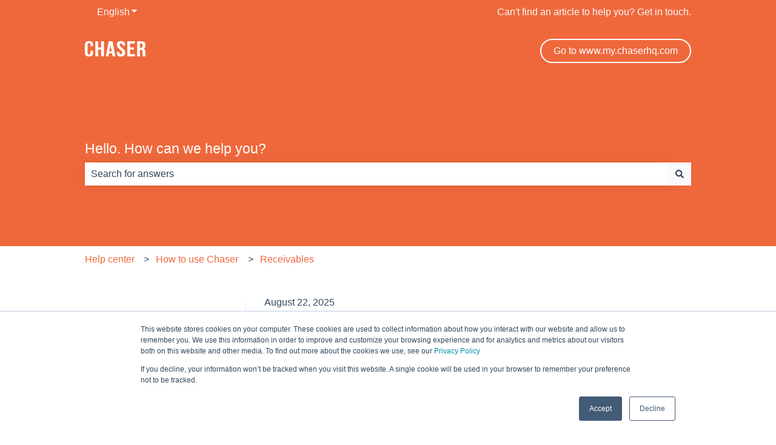

--- FILE ---
content_type: image/svg+xml
request_url: https://help.chaserhq.com/hubfs/09%20CHASCEND%20THEME/Logos/Chaser%20Logo/Chaser-logo-new-white.svg
body_size: 580
content:
<svg id="b3fed70e-48ff-4c10-844b-2b7997fe5a99" data-name="Layer 1" xmlns="http://www.w3.org/2000/svg" width="100" height="27" viewBox="0 0 100 27"><defs><style>.bdd0233c-8186-462d-ba44-54db03096ae7{fill:#fff;}</style></defs><path class="bdd0233c-8186-462d-ba44-54db03096ae7" d="M1.74,24.68A5.83,5.83,0,0,1,0,20.17V6.83A5.75,5.75,0,0,1,1.74,2.34a7.3,7.3,0,0,1,5-1.61,7.2,7.2,0,0,1,5,1.59,5.76,5.76,0,0,1,1.74,4.51V8.74a.62.62,0,0,1-.64.63H9.82a.62.62,0,0,1-.63-.63V6.6A2,2,0,0,0,6.9,4.29,2.06,2.06,0,0,0,4.59,6.6V20.44A2,2,0,0,0,6.9,22.71a2,2,0,0,0,2.29-2.27V17.29a.62.62,0,0,1,.63-.64h3.07a.63.63,0,0,1,.64.64v2.88a5.79,5.79,0,0,1-1.74,4.51,7.2,7.2,0,0,1-5,1.59A7.14,7.14,0,0,1,1.74,24.68Z"/><path class="bdd0233c-8186-462d-ba44-54db03096ae7" d="M17.91,1.11h3.33a.62.62,0,0,1,.63.64v9.46H26.8V1.75a.63.63,0,0,1,.64-.64h3.32a.63.63,0,0,1,.64.64V25.27a.63.63,0,0,1-.64.64H27.44a.63.63,0,0,1-.64-.64V14.75H21.87V25.27a.62.62,0,0,1-.63.64H17.91a.62.62,0,0,1-.63-.64V1.75A.64.64,0,0,1,17.91,1.11Z"/><path class="bdd0233c-8186-462d-ba44-54db03096ae7" d="M39.89,1.11h5.16a.66.66,0,0,1,.64.51L50.2,25.14a.66.66,0,0,1-.51.75l-.13,0H46.28a.62.62,0,0,1-.63-.53L44.91,21V21H39.7L39,25.36a.65.65,0,0,1-.64.53h-3a.64.64,0,0,1-.64-.64.32.32,0,0,1,0-.13L39.27,1.6A.65.65,0,0,1,39.89,1.11Zm4.49,16.58L42.32,8.12h-.08l-2,9.57Z"/><path class="bdd0233c-8186-462d-ba44-54db03096ae7" d="M54.37,24.66A6,6,0,0,1,52.65,20v-.78a.63.63,0,0,1,.64-.64h3.07a.62.62,0,0,1,.63.64v.59a2.12,2.12,0,0,0,2.38,2.42,2.4,2.4,0,0,0,1.77-.6,2.52,2.52,0,0,0,.62-1.9,3.33,3.33,0,0,0-.83-2.27,14.87,14.87,0,0,0-3.09-2.86,16.53,16.53,0,0,1-4-3.85,6.81,6.81,0,0,1-1.12-3.87,5.88,5.88,0,0,1,1.76-4.56A7.23,7.23,0,0,1,59.62.75a7,7,0,0,1,5,1.61A6.06,6.06,0,0,1,66.31,7v.38a.63.63,0,0,1-.64.64H62.6A.62.62,0,0,1,62,7.36V7.19a2.52,2.52,0,0,0-.59-1.86,2.36,2.36,0,0,0-1.72-.6c-1.52,0-2.28.79-2.28,2.38a2.93,2.93,0,0,0,.84,2A15.68,15.68,0,0,0,61.33,12a15.45,15.45,0,0,1,4,3.85,7.42,7.42,0,0,1,1.08,4.06,6,6,0,0,1-1.78,4.68,7.39,7.39,0,0,1-5.16,1.63A6.73,6.73,0,0,1,54.37,24.66Z"/><path class="bdd0233c-8186-462d-ba44-54db03096ae7" d="M70.61,1.11H81.87a.63.63,0,0,1,.64.64V4a.62.62,0,0,1-.64.63h-7.3v6.56h5.67a.63.63,0,0,1,.64.64v2.29a.62.62,0,0,1-.64.63H74.57v7.62h7.3a.63.63,0,0,1,.64.64v2.26a.63.63,0,0,1-.64.64H70.61a.63.63,0,0,1-.64-.64V1.75A.63.63,0,0,1,70.61,1.11Z"/><path class="bdd0233c-8186-462d-ba44-54db03096ae7" d="M86.13,1.75a.62.62,0,0,1,.63-.64h6.18c2.37,0,4.09.47,5.19,1.4a5.38,5.38,0,0,1,1.63,4.3V8.33c0,2.59-1,4.22-3,4.89v.07A3.37,3.37,0,0,1,99.1,15a7.45,7.45,0,0,1,.68,3.52V22.9a14.26,14.26,0,0,0,.09,1.72,2.16,2.16,0,0,0,.1.48.63.63,0,0,1-.44.79.52.52,0,0,1-.17,0h-3.3a.62.62,0,0,1-.6-.43,5.49,5.49,0,0,1-.17-.7,15.1,15.1,0,0,1-.08-1.9V18.33A3.31,3.31,0,0,0,94.55,16a3,3,0,0,0-2.22-.68H90.74v10a.62.62,0,0,1-.63.64H86.78a.62.62,0,0,1-.63-.64V1.75Zm6.26,10a3.15,3.15,0,0,0,2.08-.59,2.56,2.56,0,0,0,.7-2V7.23a2.71,2.71,0,0,0-.58-1.94,2.3,2.3,0,0,0-1.77-.6h-2.1v7.07h1.67Z"/></svg>

--- FILE ---
content_type: image/svg+xml
request_url: https://help.chaserhq.com/hubfs/09%20CHASCEND%20THEME/Logos/Chaser%20Logo/Chaser-logo-new-orange.svg
body_size: 322
content:
<svg id="b51c8e36-cbfa-46d5-bab3-b37a8cb744aa" data-name="Layer 1" xmlns="http://www.w3.org/2000/svg" width="100" height="27" viewBox="0 0 100 27"><defs><style>.a654ad63-4ce3-43af-b2d7-322fbb478775{fill:#ef683e;}</style></defs><path class="a654ad63-4ce3-43af-b2d7-322fbb478775" d="M1.74,24.68A5.83,5.83,0,0,1,0,20.17V6.83A5.75,5.75,0,0,1,1.74,2.34a7.3,7.3,0,0,1,5-1.61,7.2,7.2,0,0,1,5,1.59,5.76,5.76,0,0,1,1.74,4.51V8.74a.62.62,0,0,1-.64.63H9.82a.62.62,0,0,1-.63-.63V6.6A2,2,0,0,0,6.9,4.29,2.06,2.06,0,0,0,4.59,6.6V20.44A2,2,0,0,0,6.9,22.71a2,2,0,0,0,2.29-2.27V17.29a.62.62,0,0,1,.63-.64h3.07a.63.63,0,0,1,.64.64v2.88a5.79,5.79,0,0,1-1.74,4.51,7.2,7.2,0,0,1-5,1.59A7.14,7.14,0,0,1,1.74,24.68Z"/><path class="a654ad63-4ce3-43af-b2d7-322fbb478775" d="M17.91,1.11h3.33a.62.62,0,0,1,.63.64v9.46H26.8V1.75a.63.63,0,0,1,.64-.64h3.32a.63.63,0,0,1,.64.64V25.27a.63.63,0,0,1-.64.64H27.44a.63.63,0,0,1-.64-.64V14.75H21.87V25.27a.62.62,0,0,1-.63.64H17.91a.62.62,0,0,1-.63-.64V1.75A.64.64,0,0,1,17.91,1.11Z"/><path class="a654ad63-4ce3-43af-b2d7-322fbb478775" d="M39.89,1.11h5.16a.66.66,0,0,1,.64.51L50.2,25.14a.66.66,0,0,1-.51.75l-.13,0H46.28a.62.62,0,0,1-.63-.53L44.91,21V21H39.7L39,25.36a.65.65,0,0,1-.64.53h-3a.64.64,0,0,1-.64-.64.32.32,0,0,1,0-.13L39.27,1.6A.65.65,0,0,1,39.89,1.11Zm4.49,16.58L42.32,8.12h-.08l-2,9.57Z"/><path class="a654ad63-4ce3-43af-b2d7-322fbb478775" d="M54.37,24.66A6,6,0,0,1,52.65,20v-.78a.63.63,0,0,1,.64-.64h3.07a.62.62,0,0,1,.63.64v.59a2.12,2.12,0,0,0,2.38,2.42,2.4,2.4,0,0,0,1.77-.6,2.52,2.52,0,0,0,.62-1.9,3.33,3.33,0,0,0-.83-2.27,14.87,14.87,0,0,0-3.09-2.86,16.53,16.53,0,0,1-4-3.85,6.81,6.81,0,0,1-1.12-3.87,5.88,5.88,0,0,1,1.76-4.56A7.23,7.23,0,0,1,59.62.75a7,7,0,0,1,5,1.61A6.06,6.06,0,0,1,66.31,7v.38a.63.63,0,0,1-.64.64H62.6A.62.62,0,0,1,62,7.36V7.19a2.52,2.52,0,0,0-.59-1.86,2.36,2.36,0,0,0-1.72-.6c-1.52,0-2.28.79-2.28,2.38a2.93,2.93,0,0,0,.84,2A15.68,15.68,0,0,0,61.33,12a15.45,15.45,0,0,1,4,3.85,7.42,7.42,0,0,1,1.08,4.06,6,6,0,0,1-1.78,4.68,7.39,7.39,0,0,1-5.16,1.63A6.73,6.73,0,0,1,54.37,24.66Z"/><path class="a654ad63-4ce3-43af-b2d7-322fbb478775" d="M70.61,1.11H81.87a.63.63,0,0,1,.64.64V4a.62.62,0,0,1-.64.63h-7.3v6.56h5.67a.63.63,0,0,1,.64.64v2.29a.62.62,0,0,1-.64.63H74.57v7.62h7.3a.63.63,0,0,1,.64.64v2.26a.63.63,0,0,1-.64.64H70.61a.63.63,0,0,1-.64-.64V1.75A.63.63,0,0,1,70.61,1.11Z"/><path class="a654ad63-4ce3-43af-b2d7-322fbb478775" d="M86.13,1.75a.62.62,0,0,1,.63-.64h6.18c2.37,0,4.09.47,5.19,1.4a5.38,5.38,0,0,1,1.63,4.3V8.33c0,2.59-1,4.22-3,4.89v.07A3.37,3.37,0,0,1,99.1,15a7.45,7.45,0,0,1,.68,3.52V22.9a14.26,14.26,0,0,0,.09,1.72,2.16,2.16,0,0,0,.1.48.63.63,0,0,1-.44.79.52.52,0,0,1-.17,0h-3.3a.62.62,0,0,1-.6-.43,5.49,5.49,0,0,1-.17-.7,15.1,15.1,0,0,1-.08-1.9V18.33A3.31,3.31,0,0,0,94.55,16a3,3,0,0,0-2.22-.68H90.74v10a.62.62,0,0,1-.63.64H86.78a.62.62,0,0,1-.63-.64V1.75Zm6.26,10a3.15,3.15,0,0,0,2.08-.59,2.56,2.56,0,0,0,.7-2V7.23a2.71,2.71,0,0,0-.58-1.94,2.3,2.3,0,0,0-1.77-.6h-2.1v7.07h1.67Z"/></svg>